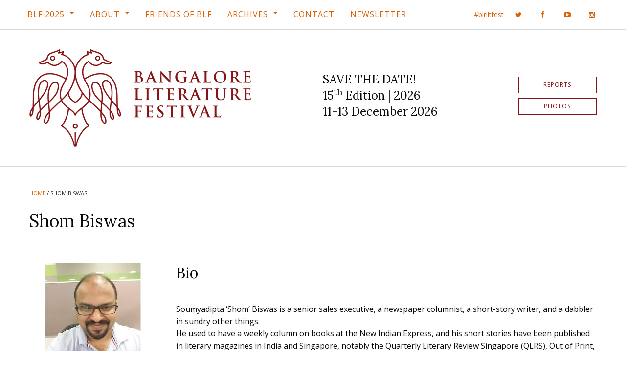

--- FILE ---
content_type: text/html; charset=UTF-8
request_url: https://bangaloreliteraturefestival.org/participant/shom-biswas/
body_size: 12509
content:
<!doctype html><html class="no-js" lang="en-US"><head><meta charset="UTF-8" /><meta name="viewport" content="width=device-width, initial-scale=1.0" /><meta http-equiv="X-UA-Compatible" content="IE=edge,chrome=IE6" /><meta name="robots" content="index,follow" /><title>Shom Biswas - Bangalore Literature Festival (BLF)</title><link rel="profile" href="http://gmpg.org/xfn/11" /><link rel="pingback" href="https://bangaloreliteraturefestival.org/xmlrpc.php" /><link rel="apple-touch-icon" sizes="180x180" href="https://bangaloreliteraturefestival.org/wp-content/themes/blf-16/assets/images/favicons/apple-touch-icon.png?v=gAE2py3n0r"><link rel="icon" type="image/png" href="https://bangaloreliteraturefestival.org/wp-content/themes/blf-16/assets/images/favicons/favicon-32x32.png?v=gAE2py3n0r" sizes="32x32"><link rel="icon" type="image/png" href="https://bangaloreliteraturefestival.org/wp-content/themes/blf-16/assets/images/favicons/favicon-16x16.png?v=gAE2py3n0r" sizes="16x16"><link rel="manifest" href="https://bangaloreliteraturefestival.org/wp-content/themes/blf-16/assets/images/favicons/manifest.json?v=gAE2py3n0r"><link rel="mask-icon" href="https://bangaloreliteraturefestival.org/wp-content/themes/blf-16/assets/images/favicons/safari-pinned-tab.svg?v=gAE2py3n0r" color="#5bbad5"><link rel="shortcut icon" href="https://bangaloreliteraturefestival.org/wp-content/themes/blf-16/assets/images/favicons/favicon.ico?v=gAE2py3n0r"><meta name="theme-color" content="#871414">  <script>! function(f, b, e, v, n, t, s) {
			if (f.fbq) return;
			n = f.fbq = function() {
				n.callMethod ? n.callMethod.apply(n, arguments) : n.queue.push(arguments);
			};
			if (!f._fbq) f._fbq = n;
			n.push = n;
			n.loaded = !0;
			n.version = '2.0';
			n.queue = [];
			t = b.createElement(e);
			t.async = !0;
			t.src = v;
			s = b.getElementsByTagName(e)[0];
			s.parentNode.insertBefore(t, s);
		}(window, document, 'script', 'https://connect.facebook.net/en_US/fbevents.js');
		fbq('init', '2443662682631594');
		fbq('track', 'PageView');</script> <noscript> <img height="1" width="1" style="display:none" src="https://www.facebook.com/tr?id=2443662682631594&ev=PageView&noscript=1" /> </noscript>  <script>(function() {
			var _fbq = window._fbq || (window._fbq = []);
			if (!_fbq.loaded) {
				var fbds = document.createElement('script');
				fbds.async = true;
				fbds.src = '//connect.facebook.net/en_US/fbds.js';
				var s = document.getElementsByTagName('script')[0];
				s.parentNode.insertBefore(fbds, s);
				_fbq.loaded = true;
			}
		})();
		window._fbq = window._fbq || [];
		window._fbq.push(['track', '6015281779622', {
			'value': '0.01',
			'currency': 'INR'
		}]);</script> <noscript><img height="1" width="1" alt="" style="display:none" src="https://www.facebook.com/tr?ev=6015281779622&amp;cd[value]=0.01&amp;cd[currency]=INR&amp;noscript=1" /></noscript><div id="fb-root"></div> <script>(function(d, s, id) {
			var js, fjs = d.getElementsByTagName(s)[0];
			if (d.getElementById(id)) return;
			js = d.createElement(s);
			js.id = id;
			js.src = "//connect.facebook.net/en_US/sdk.js#xfbml=1&version=v2.5&appId=354671304546969";
			fjs.parentNode.insertBefore(js, fjs);
		}(document, 'script', 'facebook-jssdk'));</script> <meta name='robots' content='noindex, follow' /><style>img:is([sizes="auto" i], [sizes^="auto," i]) { contain-intrinsic-size: 3000px 1500px }</style><title>Shom Biswas - Bangalore Literature Festival (BLF)</title><meta name="description" content="Shom Biswas at Bangalore Literature Festival (BLF)" /><meta property="og:locale" content="en_US" /><meta property="og:type" content="article" /><meta property="og:title" content="Shom Biswas - Bangalore Literature Festival (BLF)" /><meta property="og:description" content="Shom Biswas at Bangalore Literature Festival (BLF)" /><meta property="og:url" content="https://bangaloreliteraturefestival.org/participant/shom-biswas/" /><meta property="og:site_name" content="Bangalore Literature Festival (BLF)" /><meta property="article:publisher" content="http://www.facebook.com/BlrLitFest" /><meta property="og:image" content="https://bangaloreliteraturefestival.org/wp-content/uploads/2023-Shom-Biswas.jpg" /><meta property="og:image:width" content="1424" /><meta property="og:image:height" content="1068" /><meta property="og:image:type" content="image/jpeg" /><meta name="twitter:card" content="summary_large_image" /><meta name="twitter:site" content="@BlrLitFest" /><meta name="twitter:label1" content="Written by" /><meta name="twitter:data1" content="Hussain S M" /> <script type="application/ld+json" class="yoast-schema-graph">{"@context":"https://schema.org","@graph":[{"@type":"WebPage","@id":"https://bangaloreliteraturefestival.org/participant/shom-biswas/","url":"https://bangaloreliteraturefestival.org/participant/shom-biswas/","name":"Shom Biswas - Bangalore Literature Festival (BLF)","isPartOf":{"@id":"https://bangaloreliteraturefestival.org/#website"},"primaryImageOfPage":{"@id":"https://bangaloreliteraturefestival.org/participant/shom-biswas/#primaryimage"},"image":{"@id":"https://bangaloreliteraturefestival.org/participant/shom-biswas/#primaryimage"},"thumbnailUrl":"https://bangaloreliteraturefestival.org/wp-content/uploads/2023-Shom-Biswas.jpg","datePublished":"2023-11-03T11:53:00+00:00","description":"Shom Biswas at Bangalore Literature Festival (BLF)","breadcrumb":{"@id":"https://bangaloreliteraturefestival.org/participant/shom-biswas/#breadcrumb"},"inLanguage":"en-US","potentialAction":[{"@type":"ReadAction","target":["https://bangaloreliteraturefestival.org/participant/shom-biswas/"]}]},{"@type":"ImageObject","inLanguage":"en-US","@id":"https://bangaloreliteraturefestival.org/participant/shom-biswas/#primaryimage","url":"https://bangaloreliteraturefestival.org/wp-content/uploads/2023-Shom-Biswas.jpg","contentUrl":"https://bangaloreliteraturefestival.org/wp-content/uploads/2023-Shom-Biswas.jpg","width":1424,"height":1068},{"@type":"BreadcrumbList","@id":"https://bangaloreliteraturefestival.org/participant/shom-biswas/#breadcrumb","itemListElement":[{"@type":"ListItem","position":1,"name":"Home","item":"https://bangaloreliteraturefestival.org/"},{"@type":"ListItem","position":2,"name":"Shom Biswas"}]},{"@type":"WebSite","@id":"https://bangaloreliteraturefestival.org/#website","url":"https://bangaloreliteraturefestival.org/","name":"Bangalore Literature Festival (BLF)","description":"BLF 2014 | 26th - 28th September, 2014 | Crowne Plaza @ Velankani Park, Electronics City","potentialAction":[{"@type":"SearchAction","target":{"@type":"EntryPoint","urlTemplate":"https://bangaloreliteraturefestival.org/?s={search_term_string}"},"query-input":{"@type":"PropertyValueSpecification","valueRequired":true,"valueName":"search_term_string"}}],"inLanguage":"en-US"}]}</script> <link rel='dns-prefetch' href='//fonts.googleapis.com' /><link rel="alternate" type="application/rss+xml" title="Bangalore Literature Festival (BLF) &raquo; Feed" href="https://bangaloreliteraturefestival.org/feed/" /><link rel="alternate" type="application/rss+xml" title="Bangalore Literature Festival (BLF) &raquo; Comments Feed" href="https://bangaloreliteraturefestival.org/comments/feed/" />  <script src="//www.googletagmanager.com/gtag/js?id=G-NYB9N7FYRC"  data-cfasync="false" data-wpfc-render="false" type="text/javascript" async></script> <script data-cfasync="false" data-wpfc-render="false" type="text/javascript">var mi_version = '9.11.1';
				var mi_track_user = true;
				var mi_no_track_reason = '';
								var MonsterInsightsDefaultLocations = {"page_location":"https:\/\/bangaloreliteraturefestival.org\/participant\/shom-biswas\/"};
								if ( typeof MonsterInsightsPrivacyGuardFilter === 'function' ) {
					var MonsterInsightsLocations = (typeof MonsterInsightsExcludeQuery === 'object') ? MonsterInsightsPrivacyGuardFilter( MonsterInsightsExcludeQuery ) : MonsterInsightsPrivacyGuardFilter( MonsterInsightsDefaultLocations );
				} else {
					var MonsterInsightsLocations = (typeof MonsterInsightsExcludeQuery === 'object') ? MonsterInsightsExcludeQuery : MonsterInsightsDefaultLocations;
				}

								var disableStrs = [
										'ga-disable-G-NYB9N7FYRC',
									];

				/* Function to detect opted out users */
				function __gtagTrackerIsOptedOut() {
					for (var index = 0; index < disableStrs.length; index++) {
						if (document.cookie.indexOf(disableStrs[index] + '=true') > -1) {
							return true;
						}
					}

					return false;
				}

				/* Disable tracking if the opt-out cookie exists. */
				if (__gtagTrackerIsOptedOut()) {
					for (var index = 0; index < disableStrs.length; index++) {
						window[disableStrs[index]] = true;
					}
				}

				/* Opt-out function */
				function __gtagTrackerOptout() {
					for (var index = 0; index < disableStrs.length; index++) {
						document.cookie = disableStrs[index] + '=true; expires=Thu, 31 Dec 2099 23:59:59 UTC; path=/';
						window[disableStrs[index]] = true;
					}
				}

				if ('undefined' === typeof gaOptout) {
					function gaOptout() {
						__gtagTrackerOptout();
					}
				}
								window.dataLayer = window.dataLayer || [];

				window.MonsterInsightsDualTracker = {
					helpers: {},
					trackers: {},
				};
				if (mi_track_user) {
					function __gtagDataLayer() {
						dataLayer.push(arguments);
					}

					function __gtagTracker(type, name, parameters) {
						if (!parameters) {
							parameters = {};
						}

						if (parameters.send_to) {
							__gtagDataLayer.apply(null, arguments);
							return;
						}

						if (type === 'event') {
														parameters.send_to = monsterinsights_frontend.v4_id;
							var hookName = name;
							if (typeof parameters['event_category'] !== 'undefined') {
								hookName = parameters['event_category'] + ':' + name;
							}

							if (typeof MonsterInsightsDualTracker.trackers[hookName] !== 'undefined') {
								MonsterInsightsDualTracker.trackers[hookName](parameters);
							} else {
								__gtagDataLayer('event', name, parameters);
							}
							
						} else {
							__gtagDataLayer.apply(null, arguments);
						}
					}

					__gtagTracker('js', new Date());
					__gtagTracker('set', {
						'developer_id.dZGIzZG': true,
											});
					if ( MonsterInsightsLocations.page_location ) {
						__gtagTracker('set', MonsterInsightsLocations);
					}
										__gtagTracker('config', 'G-NYB9N7FYRC', {"forceSSL":"true"} );
										window.gtag = __gtagTracker;										(function () {
						/* https://developers.google.com/analytics/devguides/collection/analyticsjs/ */
						/* ga and __gaTracker compatibility shim. */
						var noopfn = function () {
							return null;
						};
						var newtracker = function () {
							return new Tracker();
						};
						var Tracker = function () {
							return null;
						};
						var p = Tracker.prototype;
						p.get = noopfn;
						p.set = noopfn;
						p.send = function () {
							var args = Array.prototype.slice.call(arguments);
							args.unshift('send');
							__gaTracker.apply(null, args);
						};
						var __gaTracker = function () {
							var len = arguments.length;
							if (len === 0) {
								return;
							}
							var f = arguments[len - 1];
							if (typeof f !== 'object' || f === null || typeof f.hitCallback !== 'function') {
								if ('send' === arguments[0]) {
									var hitConverted, hitObject = false, action;
									if ('event' === arguments[1]) {
										if ('undefined' !== typeof arguments[3]) {
											hitObject = {
												'eventAction': arguments[3],
												'eventCategory': arguments[2],
												'eventLabel': arguments[4],
												'value': arguments[5] ? arguments[5] : 1,
											}
										}
									}
									if ('pageview' === arguments[1]) {
										if ('undefined' !== typeof arguments[2]) {
											hitObject = {
												'eventAction': 'page_view',
												'page_path': arguments[2],
											}
										}
									}
									if (typeof arguments[2] === 'object') {
										hitObject = arguments[2];
									}
									if (typeof arguments[5] === 'object') {
										Object.assign(hitObject, arguments[5]);
									}
									if ('undefined' !== typeof arguments[1].hitType) {
										hitObject = arguments[1];
										if ('pageview' === hitObject.hitType) {
											hitObject.eventAction = 'page_view';
										}
									}
									if (hitObject) {
										action = 'timing' === arguments[1].hitType ? 'timing_complete' : hitObject.eventAction;
										hitConverted = mapArgs(hitObject);
										__gtagTracker('event', action, hitConverted);
									}
								}
								return;
							}

							function mapArgs(args) {
								var arg, hit = {};
								var gaMap = {
									'eventCategory': 'event_category',
									'eventAction': 'event_action',
									'eventLabel': 'event_label',
									'eventValue': 'event_value',
									'nonInteraction': 'non_interaction',
									'timingCategory': 'event_category',
									'timingVar': 'name',
									'timingValue': 'value',
									'timingLabel': 'event_label',
									'page': 'page_path',
									'location': 'page_location',
									'title': 'page_title',
									'referrer' : 'page_referrer',
								};
								for (arg in args) {
																		if (!(!args.hasOwnProperty(arg) || !gaMap.hasOwnProperty(arg))) {
										hit[gaMap[arg]] = args[arg];
									} else {
										hit[arg] = args[arg];
									}
								}
								return hit;
							}

							try {
								f.hitCallback();
							} catch (ex) {
							}
						};
						__gaTracker.create = newtracker;
						__gaTracker.getByName = newtracker;
						__gaTracker.getAll = function () {
							return [];
						};
						__gaTracker.remove = noopfn;
						__gaTracker.loaded = true;
						window['__gaTracker'] = __gaTracker;
					})();
									} else {
										console.log("");
					(function () {
						function __gtagTracker() {
							return null;
						}

						window['__gtagTracker'] = __gtagTracker;
						window['gtag'] = __gtagTracker;
					})();
									}</script> <link rel='stylesheet' id='wp-block-library-css' href='https://bangaloreliteraturefestival.org/wp-includes/css/dist/block-library/style.min.css?ver=6.8.3' type='text/css' media='all' /><style id='classic-theme-styles-inline-css' type='text/css'>/*! This file is auto-generated */
.wp-block-button__link{color:#fff;background-color:#32373c;border-radius:9999px;box-shadow:none;text-decoration:none;padding:calc(.667em + 2px) calc(1.333em + 2px);font-size:1.125em}.wp-block-file__button{background:#32373c;color:#fff;text-decoration:none}</style><link rel='stylesheet' id='a-z-listing-block-css' href='https://bangaloreliteraturefestival.org/wp-content/plugins/a-z-listing/css/a-z-listing-default.css?ver=4.3.1' type='text/css' media='all' /><style id='co-authors-plus-coauthors-style-inline-css' type='text/css'>.wp-block-co-authors-plus-coauthors.is-layout-flow [class*=wp-block-co-authors-plus]{display:inline}</style><style id='co-authors-plus-avatar-style-inline-css' type='text/css'>.wp-block-co-authors-plus-avatar :where(img){height:auto;max-width:100%;vertical-align:bottom}.wp-block-co-authors-plus-coauthors.is-layout-flow .wp-block-co-authors-plus-avatar :where(img){vertical-align:middle}.wp-block-co-authors-plus-avatar:is(.alignleft,.alignright){display:table}.wp-block-co-authors-plus-avatar.aligncenter{display:table;margin-inline:auto}</style><style id='co-authors-plus-image-style-inline-css' type='text/css'>.wp-block-co-authors-plus-image{margin-bottom:0}.wp-block-co-authors-plus-image :where(img){height:auto;max-width:100%;vertical-align:bottom}.wp-block-co-authors-plus-coauthors.is-layout-flow .wp-block-co-authors-plus-image :where(img){vertical-align:middle}.wp-block-co-authors-plus-image:is(.alignfull,.alignwide) :where(img){width:100%}.wp-block-co-authors-plus-image:is(.alignleft,.alignright){display:table}.wp-block-co-authors-plus-image.aligncenter{display:table;margin-inline:auto}</style><link rel='stylesheet' id='mediaelement-css' href='https://bangaloreliteraturefestival.org/wp-includes/js/mediaelement/mediaelementplayer-legacy.min.css?ver=4.2.17' type='text/css' media='all' /><link rel='stylesheet' id='wp-mediaelement-css' href='https://bangaloreliteraturefestival.org/wp-includes/js/mediaelement/wp-mediaelement.min.css?ver=6.8.3' type='text/css' media='all' /><style id='jetpack-sharing-buttons-style-inline-css' type='text/css'>.jetpack-sharing-buttons__services-list{display:flex;flex-direction:row;flex-wrap:wrap;gap:0;list-style-type:none;margin:5px;padding:0}.jetpack-sharing-buttons__services-list.has-small-icon-size{font-size:12px}.jetpack-sharing-buttons__services-list.has-normal-icon-size{font-size:16px}.jetpack-sharing-buttons__services-list.has-large-icon-size{font-size:24px}.jetpack-sharing-buttons__services-list.has-huge-icon-size{font-size:36px}@media print{.jetpack-sharing-buttons__services-list{display:none!important}}.editor-styles-wrapper .wp-block-jetpack-sharing-buttons{gap:0;padding-inline-start:0}ul.jetpack-sharing-buttons__services-list.has-background{padding:1.25em 2.375em}</style><style id='global-styles-inline-css' type='text/css'>:root{--wp--preset--aspect-ratio--square: 1;--wp--preset--aspect-ratio--4-3: 4/3;--wp--preset--aspect-ratio--3-4: 3/4;--wp--preset--aspect-ratio--3-2: 3/2;--wp--preset--aspect-ratio--2-3: 2/3;--wp--preset--aspect-ratio--16-9: 16/9;--wp--preset--aspect-ratio--9-16: 9/16;--wp--preset--color--black: #000000;--wp--preset--color--cyan-bluish-gray: #abb8c3;--wp--preset--color--white: #ffffff;--wp--preset--color--pale-pink: #f78da7;--wp--preset--color--vivid-red: #cf2e2e;--wp--preset--color--luminous-vivid-orange: #ff6900;--wp--preset--color--luminous-vivid-amber: #fcb900;--wp--preset--color--light-green-cyan: #7bdcb5;--wp--preset--color--vivid-green-cyan: #00d084;--wp--preset--color--pale-cyan-blue: #8ed1fc;--wp--preset--color--vivid-cyan-blue: #0693e3;--wp--preset--color--vivid-purple: #9b51e0;--wp--preset--gradient--vivid-cyan-blue-to-vivid-purple: linear-gradient(135deg,rgba(6,147,227,1) 0%,rgb(155,81,224) 100%);--wp--preset--gradient--light-green-cyan-to-vivid-green-cyan: linear-gradient(135deg,rgb(122,220,180) 0%,rgb(0,208,130) 100%);--wp--preset--gradient--luminous-vivid-amber-to-luminous-vivid-orange: linear-gradient(135deg,rgba(252,185,0,1) 0%,rgba(255,105,0,1) 100%);--wp--preset--gradient--luminous-vivid-orange-to-vivid-red: linear-gradient(135deg,rgba(255,105,0,1) 0%,rgb(207,46,46) 100%);--wp--preset--gradient--very-light-gray-to-cyan-bluish-gray: linear-gradient(135deg,rgb(238,238,238) 0%,rgb(169,184,195) 100%);--wp--preset--gradient--cool-to-warm-spectrum: linear-gradient(135deg,rgb(74,234,220) 0%,rgb(151,120,209) 20%,rgb(207,42,186) 40%,rgb(238,44,130) 60%,rgb(251,105,98) 80%,rgb(254,248,76) 100%);--wp--preset--gradient--blush-light-purple: linear-gradient(135deg,rgb(255,206,236) 0%,rgb(152,150,240) 100%);--wp--preset--gradient--blush-bordeaux: linear-gradient(135deg,rgb(254,205,165) 0%,rgb(254,45,45) 50%,rgb(107,0,62) 100%);--wp--preset--gradient--luminous-dusk: linear-gradient(135deg,rgb(255,203,112) 0%,rgb(199,81,192) 50%,rgb(65,88,208) 100%);--wp--preset--gradient--pale-ocean: linear-gradient(135deg,rgb(255,245,203) 0%,rgb(182,227,212) 50%,rgb(51,167,181) 100%);--wp--preset--gradient--electric-grass: linear-gradient(135deg,rgb(202,248,128) 0%,rgb(113,206,126) 100%);--wp--preset--gradient--midnight: linear-gradient(135deg,rgb(2,3,129) 0%,rgb(40,116,252) 100%);--wp--preset--font-size--small: 13px;--wp--preset--font-size--medium: 20px;--wp--preset--font-size--large: 36px;--wp--preset--font-size--x-large: 42px;--wp--preset--spacing--20: 0.44rem;--wp--preset--spacing--30: 0.67rem;--wp--preset--spacing--40: 1rem;--wp--preset--spacing--50: 1.5rem;--wp--preset--spacing--60: 2.25rem;--wp--preset--spacing--70: 3.38rem;--wp--preset--spacing--80: 5.06rem;--wp--preset--shadow--natural: 6px 6px 9px rgba(0, 0, 0, 0.2);--wp--preset--shadow--deep: 12px 12px 50px rgba(0, 0, 0, 0.4);--wp--preset--shadow--sharp: 6px 6px 0px rgba(0, 0, 0, 0.2);--wp--preset--shadow--outlined: 6px 6px 0px -3px rgba(255, 255, 255, 1), 6px 6px rgba(0, 0, 0, 1);--wp--preset--shadow--crisp: 6px 6px 0px rgba(0, 0, 0, 1);}:where(.is-layout-flex){gap: 0.5em;}:where(.is-layout-grid){gap: 0.5em;}body .is-layout-flex{display: flex;}.is-layout-flex{flex-wrap: wrap;align-items: center;}.is-layout-flex > :is(*, div){margin: 0;}body .is-layout-grid{display: grid;}.is-layout-grid > :is(*, div){margin: 0;}:where(.wp-block-columns.is-layout-flex){gap: 2em;}:where(.wp-block-columns.is-layout-grid){gap: 2em;}:where(.wp-block-post-template.is-layout-flex){gap: 1.25em;}:where(.wp-block-post-template.is-layout-grid){gap: 1.25em;}.has-black-color{color: var(--wp--preset--color--black) !important;}.has-cyan-bluish-gray-color{color: var(--wp--preset--color--cyan-bluish-gray) !important;}.has-white-color{color: var(--wp--preset--color--white) !important;}.has-pale-pink-color{color: var(--wp--preset--color--pale-pink) !important;}.has-vivid-red-color{color: var(--wp--preset--color--vivid-red) !important;}.has-luminous-vivid-orange-color{color: var(--wp--preset--color--luminous-vivid-orange) !important;}.has-luminous-vivid-amber-color{color: var(--wp--preset--color--luminous-vivid-amber) !important;}.has-light-green-cyan-color{color: var(--wp--preset--color--light-green-cyan) !important;}.has-vivid-green-cyan-color{color: var(--wp--preset--color--vivid-green-cyan) !important;}.has-pale-cyan-blue-color{color: var(--wp--preset--color--pale-cyan-blue) !important;}.has-vivid-cyan-blue-color{color: var(--wp--preset--color--vivid-cyan-blue) !important;}.has-vivid-purple-color{color: var(--wp--preset--color--vivid-purple) !important;}.has-black-background-color{background-color: var(--wp--preset--color--black) !important;}.has-cyan-bluish-gray-background-color{background-color: var(--wp--preset--color--cyan-bluish-gray) !important;}.has-white-background-color{background-color: var(--wp--preset--color--white) !important;}.has-pale-pink-background-color{background-color: var(--wp--preset--color--pale-pink) !important;}.has-vivid-red-background-color{background-color: var(--wp--preset--color--vivid-red) !important;}.has-luminous-vivid-orange-background-color{background-color: var(--wp--preset--color--luminous-vivid-orange) !important;}.has-luminous-vivid-amber-background-color{background-color: var(--wp--preset--color--luminous-vivid-amber) !important;}.has-light-green-cyan-background-color{background-color: var(--wp--preset--color--light-green-cyan) !important;}.has-vivid-green-cyan-background-color{background-color: var(--wp--preset--color--vivid-green-cyan) !important;}.has-pale-cyan-blue-background-color{background-color: var(--wp--preset--color--pale-cyan-blue) !important;}.has-vivid-cyan-blue-background-color{background-color: var(--wp--preset--color--vivid-cyan-blue) !important;}.has-vivid-purple-background-color{background-color: var(--wp--preset--color--vivid-purple) !important;}.has-black-border-color{border-color: var(--wp--preset--color--black) !important;}.has-cyan-bluish-gray-border-color{border-color: var(--wp--preset--color--cyan-bluish-gray) !important;}.has-white-border-color{border-color: var(--wp--preset--color--white) !important;}.has-pale-pink-border-color{border-color: var(--wp--preset--color--pale-pink) !important;}.has-vivid-red-border-color{border-color: var(--wp--preset--color--vivid-red) !important;}.has-luminous-vivid-orange-border-color{border-color: var(--wp--preset--color--luminous-vivid-orange) !important;}.has-luminous-vivid-amber-border-color{border-color: var(--wp--preset--color--luminous-vivid-amber) !important;}.has-light-green-cyan-border-color{border-color: var(--wp--preset--color--light-green-cyan) !important;}.has-vivid-green-cyan-border-color{border-color: var(--wp--preset--color--vivid-green-cyan) !important;}.has-pale-cyan-blue-border-color{border-color: var(--wp--preset--color--pale-cyan-blue) !important;}.has-vivid-cyan-blue-border-color{border-color: var(--wp--preset--color--vivid-cyan-blue) !important;}.has-vivid-purple-border-color{border-color: var(--wp--preset--color--vivid-purple) !important;}.has-vivid-cyan-blue-to-vivid-purple-gradient-background{background: var(--wp--preset--gradient--vivid-cyan-blue-to-vivid-purple) !important;}.has-light-green-cyan-to-vivid-green-cyan-gradient-background{background: var(--wp--preset--gradient--light-green-cyan-to-vivid-green-cyan) !important;}.has-luminous-vivid-amber-to-luminous-vivid-orange-gradient-background{background: var(--wp--preset--gradient--luminous-vivid-amber-to-luminous-vivid-orange) !important;}.has-luminous-vivid-orange-to-vivid-red-gradient-background{background: var(--wp--preset--gradient--luminous-vivid-orange-to-vivid-red) !important;}.has-very-light-gray-to-cyan-bluish-gray-gradient-background{background: var(--wp--preset--gradient--very-light-gray-to-cyan-bluish-gray) !important;}.has-cool-to-warm-spectrum-gradient-background{background: var(--wp--preset--gradient--cool-to-warm-spectrum) !important;}.has-blush-light-purple-gradient-background{background: var(--wp--preset--gradient--blush-light-purple) !important;}.has-blush-bordeaux-gradient-background{background: var(--wp--preset--gradient--blush-bordeaux) !important;}.has-luminous-dusk-gradient-background{background: var(--wp--preset--gradient--luminous-dusk) !important;}.has-pale-ocean-gradient-background{background: var(--wp--preset--gradient--pale-ocean) !important;}.has-electric-grass-gradient-background{background: var(--wp--preset--gradient--electric-grass) !important;}.has-midnight-gradient-background{background: var(--wp--preset--gradient--midnight) !important;}.has-small-font-size{font-size: var(--wp--preset--font-size--small) !important;}.has-medium-font-size{font-size: var(--wp--preset--font-size--medium) !important;}.has-large-font-size{font-size: var(--wp--preset--font-size--large) !important;}.has-x-large-font-size{font-size: var(--wp--preset--font-size--x-large) !important;}
:where(.wp-block-post-template.is-layout-flex){gap: 1.25em;}:where(.wp-block-post-template.is-layout-grid){gap: 1.25em;}
:where(.wp-block-columns.is-layout-flex){gap: 2em;}:where(.wp-block-columns.is-layout-grid){gap: 2em;}
:root :where(.wp-block-pullquote){font-size: 1.5em;line-height: 1.6;}</style><link rel='stylesheet' id='dashicons-css' href='https://bangaloreliteraturefestival.org/wp-includes/css/dashicons.min.css?ver=6.8.3' type='text/css' media='all' /><link rel='stylesheet' id='a-z-listing-css' href='https://bangaloreliteraturefestival.org/wp-content/plugins/a-z-listing/css/a-z-listing-default.css?ver=4.3.1' type='text/css' media='all' /><link rel='stylesheet' id='tablepress-default-css' href='https://bangaloreliteraturefestival.org/wp-content/tablepress-combined.min.css?ver=16' type='text/css' media='all' /><link rel='stylesheet' id='webfonts-css' href='https://fonts.googleapis.com/css?family=Lora%3A400%2C400i%2C700%2C700i%7COpen+Sans%3A400%2C400i%2C700%2C700i&#038;ver=6.8.3' type='text/css' media='all' /><link rel='stylesheet' id='font-awesome-css' href='https://bangaloreliteraturefestival.org/wp-content/themes/blf-16/assets/fonts/font-awesome/css/font-awesome.min.css?ver=6.8.3' type='text/css' media='all' /><link rel='stylesheet' id='site-css-css' href='https://bangaloreliteraturefestival.org/wp-content/themes/blf-16/assets/css/style.css?ver=6.8.3' type='text/css' media='all' /> <script data-cfasync="false" data-wpfc-render="false" type="text/javascript" id='monsterinsights-frontend-script-js-extra'>var monsterinsights_frontend = {"js_events_tracking":"true","download_extensions":"doc,pdf,ppt,zip,xls,docx,pptx,xlsx","inbound_paths":"[]","home_url":"https:\/\/bangaloreliteraturefestival.org","hash_tracking":"false","v4_id":"G-NYB9N7FYRC"};</script> <script type="text/javascript" src="https://bangaloreliteraturefestival.org/wp-includes/js/jquery/jquery.min.js?ver=3.7.1" id="jquery-core-js"></script> <link rel="https://api.w.org/" href="https://bangaloreliteraturefestival.org/wp-json/" /><link rel='shortlink' href='https://bangaloreliteraturefestival.org/?p=18512' /><link rel="alternate" title="oEmbed (JSON)" type="application/json+oembed" href="https://bangaloreliteraturefestival.org/wp-json/oembed/1.0/embed?url=https%3A%2F%2Fbangaloreliteraturefestival.org%2Fparticipant%2Fshom-biswas%2F" /><link rel="alternate" title="oEmbed (XML)" type="text/xml+oembed" href="https://bangaloreliteraturefestival.org/wp-json/oembed/1.0/embed?url=https%3A%2F%2Fbangaloreliteraturefestival.org%2Fparticipant%2Fshom-biswas%2F&#038;format=xml" /> <script type="text/javascript">(function(c,l,a,r,i,t,y){
					c[a]=c[a]||function(){(c[a].q=c[a].q||[]).push(arguments)};t=l.createElement(r);t.async=1;
					t.src="https://www.clarity.ms/tag/"+i+"?ref=wordpress";y=l.getElementsByTagName(r)[0];y.parentNode.insertBefore(t,y);
				})(window, document, "clarity", "script", "te141lv5a8");</script> <style id="sccss">/* 2025 - Session Status - Foundation Label Styles */

.session-meta-section-status {
  display: flex;
	flex-direction: row;
	flex-wrap: wrap;
  gap: 1rem;
	margin-bottom: 1rem;
}

.label.large {
	display: inline-block;
  margin-bottom: 0.25rem;
	padding: 0.5rem 0.75rem;
  font-size: 0.875rem;
  font-weight: bold;
	line-height: 1.2;
	white-space: wrap;
}
.label.alert {
  background: #cc4b37;
  color: #fff;
}
.label.alert a, 
.label.alert a:hover {
text-decoration: underline;
  color: #fff;
  text-underline-offset: 4px;
}
.label.warning {
  background: #ffae00;
  color: #000;
}
.label.warning a, 
.label.warning a:hover {
text-decoration: underline;
  color: #000;
  text-underline-offset: 4px;
}


/* Forms */

[type="text"], [type="password"], [type="date"], [type="datetime"], [type="datetime-local"], [type="month"], [type="week"], [type="email"], [type="number"], [type="search"], [type="tel"], [type="time"], [type="url"], [type="color"], textarea {
	border: 1px solid #d9d9d9 !important;
}

/* Header */

.header-info-festival-title {
	line-height: 1.4;
}

/* Jetpack Carousel */

.jp-carousel-photo-title-container,
.jp-carousel-photo-icons-container {
display: none !important;	
}

/* Participants alphabetical groups - added in 2024 */

.participants-alphabet-groups {
  margin-bottom: 2rem;
  font-size: 1.25rem;
    line-height: 1;
}
.participants-alphabet-groups a {
display: inline-block;
    font-weight: 700;
}
.participants-alphabet-groups a:not(:last-of-type) {
  margin-right: 1rem;
  padding-right: 1rem;
    border-right: 2px solid #000;
}
.participants-group-title {
  display: flex;
  align-items: center;
  margin-bottom: 2rem;
}
.participants-group-title h2 {
margin-bottom: 0;
}
.participants-group-title a {
  margin-left: 2rem;
  font-size: 0.75rem;
}

/* Temp - 2023 - Home Section Participants - Center columns */

@media screen and (min-width: 75em) {
.home-section-participants .row .columns:nth-child(9) {
 // margin-left: 12.5%;
}
}

/* Temp - 2023 - Participants Tabs - Disable */

#tabs-participants #participants-pitches-label {
  pointer-events: none;
  cursor: default;
  color: #777;
}

/* Home Page */

body.home .section-hero {
//margin-bottom: 2.5rem !important;
}
body.home .section-hero .page-hero {
//display: none !important;
}
body.home .section-hero .page-hero img {
aspect-ratio: 2.76/1;
object-fit: cover;
}
body.home .content-wrap {
padding-bottom: 0;
}
body.home .section-about-archives {
//	padding-top: 0;
//	border-top: 0;
}

.archives-year-section {
		margin-bottom: 2.5rem;
}

.header-info-register-text {
    margin: 0.8rem 0 0 0.625rem;
    font-size: 0.875rem;
}

.home-section, 
.section-home {
  display: flex;
  flex-direction: column;
}
.section-home .section-image img {
  aspect-ratio: 4/3;
  object-fit: cover;
}
.home-section .section-link, 
.section-home .section-link {
  margin-top: auto;
}


/* Ninja Forms */

#ninja_forms_form_58 {
    padding: 0;
    border: none;
}
.nf-field-label .nf-label-span, 
.nf-field-label label {
	font-weight: 400 !important;
}

/* Partners Page */

.partner {
	display: flex;
	justify-content: center;
	align-items: center;
	aspect-ratio: 1/1;
}

.partner img {
  width: 140px;
  height: 140px;
}

/* Session */

.session-meta-section-alternate .session-meta-section-date {
    text-transform: none;
    line-height: 1.8;
}

@media screen and (min-width: 0em) and (max-width: 37.4375em) {
.session-meta-section.session-meta-section-day {
    padding-left: 0;
}
.session-meta-section.session-meta-section-venue {
    border-right: 0;
}
}

/* Prize Page */

.prize-book {
    position: relative;
}
.prize-book-image {
  display: flex;
//min-height: auto !important;
  min-height: 235px;
	border: 1px solid #000;
}
.prize-book-image img {
  object-fit: contain;
  align-self: center;
}
.prize-book-author {
  font-size: 0.9375rem;
  line-height: 1.4 !important;
}
.prize-book-title-winner {
	width: auto;
  position: absolute;
  top: -16px;
  left: 50%;
  padding: 8px 12px;
  background: #871414;
  color: #fff;
  font-size: 0.875rem;
  font-weight: bold;
  letter-spacing: 1px;
  text-transform: uppercase;
  border-radius: 100vw;
  transform: translateX(-50%);
}
.content-side-section-content.prize-winners-category {
	margin-bottom: 2.5rem !important;
}

/* Pages - Team, Advisors, Founders */

.team-member-image img,
.advisor-image img {
	width: 100%;
	height: auto;
  object-fit: cover;
  aspect-ratio: 4/3;
  object-position: top;
}

/* Team Member Page */

.team-member-instagram a::before {
  content: "\f16d";
  margin-right: 0.625rem;
  font: 1rem/1 "font_awesome";
}

/* Films */

.film-details-section-date-time {
  margin-top: 1.25rem;
}
.film-details-section-description {
	margin-top: 1.25rem;
}
.film-details-section-description p:last-child {
	margin-bottom: 0;
}

/* Litmart - Testimonials */

.testimonial-image {
	margin-bottom: 1.25rem;
}
.testimonial-name {
	margin-bottom: 0;
}

/* Tables */

.tablepress thead th {
line-height: 1.2;
}
.tablepress thead th span {
    font-weight: 400 !important;
}

/* Tables - 2022 */

.table-schedule-2022 thead th.column-1 {
    font-size: 1.125rem;
    text-align: center;
}
.table-schedule-2022 tbody .row-2 td {
    font-weight: bold;
    text-transform: uppercase;
}
.table-schedule-2022 tbody .row-2 td span {
    font-weight: 400 !important;
}

/* Temp - 2025 schedule tables */

.table-schedule-2025 {
	margin-bottom: 0;
}
.table-schedule-2025 thead th {
	line-height: 1;
	text-transform: uppercase;
}
.table-schedule-2025 tbody td,
.table-schedule-2025 tfoot th,
.table-schedule-2025 thead th {
	border: 1px solid #ddd;
}
.table-schedule-2025 strong {
	display: inline-block;
	margin-bottom: 0.125rem;
	font: bold 1rem/1.2 "Lora";
	@include breakpoint(small only) {
		font: bold 1rem/1.2 "Lora";
	}
}
.table-schedule-2025 strong {
	margin: 0.3125rem 0;
}
.table-schedule-2025-main .column-1,
.table-schedule-2025-main .column-2,
.table-schedule-2025-main .column-3,
.table-schedule-2025-main .column-4 {
	width: 25%;
}
.table-schedule-2025 thead th.column-1 {
	font-size: 1.125rem;
	text-align: center;
}
.table-schedule-2025 tbody .row-2 td {
	font-weight: bold;
	text-transform: uppercase;
}
.table-schedule-2025 tbody .row-2 td span {
	font-weight: 400 !important;
}
.table-schedule-2025-clf .column-1,
.table-schedule-2025-clf .column-2,
.table-schedule-2025-clf .column-3 {
width: calc(100%/3);
}



/* 2024 schedule tables */

.table-schedule-2024 {
	margin-bottom: 0;
}
.table-schedule-2024 thead th {
	line-height: 1;
	text-transform: uppercase;
}
.table-schedule-2024 tbody td,
.table-schedule-2024 tfoot th,
.table-schedule-2024 thead th {
	border: 1px solid #ddd;
}
.table-schedule-2024 strong {
	display: inline-block;
	margin-bottom: 0.125rem;
	font: bold 1rem/1.2 "Lora";
	@include breakpoint(small only) {
		font: bold 1rem/1.2 "Lora";
	}
}
.table-schedule-2024 strong {
	margin: 0.3125rem 0;
}
.table-schedule-2024-main .column-1,
.table-schedule-2024-main .column-2,
.table-schedule-2024-main .column-3,
.table-schedule-2024-main .column-4,
.table-schedule-2024-main .column-5 {
	width: 20%;
}
.table-schedule-2024 thead th.column-1 {
	font-size: 1.125rem;
	text-align: center;
}
.table-schedule-2024 tbody .row-2 td {
	font-weight: bold;
	text-transform: uppercase;
}
.table-schedule-2024 tbody .row-2 td span {
	font-weight: 400 !important;
}
.table-schedule-2024-clf .column-1,
.table-schedule-2024-clf .column-2,
.table-schedule-2024-clf .column-3 {
width: calc(100%/3);
}

/* Temp - 2023 - Schedule */

.table-schedule-2023 thead th.column-1 {
    font-size: 1.125rem;
    text-align: center;
}
.table-schedule-2023 tbody .row-2 td {
    font-weight: bold;
    text-transform: uppercase;
}
.table-schedule-2023 tbody .row-2 td span {
    font-weight: 400 !important;
}
.table-schedule-2023 strong {
	font-size: 1.125rem !important;
}

.tabs-schedule-2023 .tabs-title > a {
	//font-weight: bold;
	line-height: 1.4;
	//text-transform: uppercase;
}


/* Temp - 2023 - Header - Schedule note */

.header-info-festival-register {
	display: flex;
}
.header-info-register-temp {
width: 100%;
display: inline-block;
margin: 1rem 0 0;
padding: 0.85em 1em; 
background: #fff; 
border: 1px solid #871414; 
font-size: 1rem;
color: #871414; 
text-align: left;
text-transform: uppercase; 
letter-spacing: 1px; 
line-height: 1.2; 
}


/* 2016 - Tables - Red Couch */

.table-schedule-2016-rc {
  margin-bottom: 2.5rem;
}
.table-schedule-2016-rc .column-1 {
  width: 5%;
}
.table-schedule-2016-rc tbody td,
.table-schedule-2016-rc tfoot th,
.table-schedule-2016-rc thead th {
  border: 1px solid #ddd;
}
.table-schedule-2016-rc tbody td {
  font-size: 0.875rem;
  vertical-align: middle;
}
.table-schedule-2016-rc tbody td h5 {
  margin-bottom: 0.3125rem;
}
.table-schedule-2016-rc td strong {
  display: inline-block;
  margin-bottom: 0.625rem;
  font: 1.25rem/1.2 "Lora";
}
@media screen and (max-width: 33.33333em) {
	.table-schedule-2016-rc td strong {
    font: 1rem/1.2 "Lora";
  }
}</style></head><body class="wp-singular participant-template-default single single-participant postid-18512 wp-theme-blf-16"><div id="container" class="container"><header class="header" role="banner"><div class="header-top"><div class="sticky-container" data-sticky-container><div class="sticky sticky-nav" data-sticky data-options="anchor: container; marginTop: 0; stickyOn: medium;" style="width:100%; max-width:100%;"><div class="row"><div class="title-bar" data-responsive-toggle="nav-primary" data-hide-for="topbartwo"> <button class="menu-icon dark" type="button" data-toggle></button><div class="title-bar-title">Menu</div></div><div class="top-bar" id="nav-primary" data-options="mobile_show_parent_link: true"><div class="top-bar-left"><ul id="menu-primary" class="vertical topbarone-accordion topbartwo-horizontal menu" data-responsive-menu="small-accordion topbarone-accordion topbartwo-dropdown large-dropdown" data-multi-open="false"><li id="menu-item-22879" class="menu-item menu-item-type-custom menu-item-object-custom menu-item-has-children menu-item-22879"><a href="#">BLF 2025</a><ul class="menu vertical"><li id="menu-item-24606" class="menu-item menu-item-type-post_type menu-item-object-page menu-item-24606"><a href="https://bangaloreliteraturefestival.org/year-2025/reports/">Festival Dispatches</a></li><li id="menu-item-24607" class="menu-item menu-item-type-post_type menu-item-object-page menu-item-24607"><a href="https://bangaloreliteraturefestival.org/year-2025/photos/">Photos</a></li><li id="menu-item-23006" class="menu-item menu-item-type-post_type menu-item-object-page menu-item-23006"><a href="https://bangaloreliteraturefestival.org/year-2025/speakers/">Speakers</a></li><li id="menu-item-23909" class="menu-item menu-item-type-post_type menu-item-object-page menu-item-23909"><a href="https://bangaloreliteraturefestival.org/year-2025/music-performances/">Performances</a></li><li id="menu-item-23870" class="menu-item menu-item-type-post_type menu-item-object-page menu-item-23870"><a href="https://bangaloreliteraturefestival.org/year-2025/clf/">C|L|F</a></li><li id="menu-item-23840" class="menu-item menu-item-type-post_type menu-item-object-page menu-item-23840"><a href="https://bangaloreliteraturefestival.org/year-2025/schedule/">Schedule</a></li><li id="menu-item-23938" class="menu-item menu-item-type-post_type menu-item-object-page menu-item-23938"><a href="https://bangaloreliteraturefestival.org/year-2025/partners/">Partners</a></li><li id="menu-item-23908" class="menu-item menu-item-type-post_type menu-item-object-page menu-item-23908"><a href="https://bangaloreliteraturefestival.org/year-2025/ag-blf-book-prize/">AG–BLF Prize</a></li><li id="menu-item-23898" class="menu-item menu-item-type-post_type menu-item-object-page menu-item-23898"><a href="https://bangaloreliteraturefestival.org/year-2025/litmart/">LitMart</a></li><li id="menu-item-23897" class="menu-item menu-item-type-post_type menu-item-object-page menu-item-23897"><a href="https://bangaloreliteraturefestival.org/year-2025/screenlit/">ScreenLit</a></li><li id="menu-item-22876" class="menu-item menu-item-type-post_type menu-item-object-page menu-item-22876"><a href="https://bangaloreliteraturefestival.org/year-2025/venue-and-getting-there/">Venue</a></li></ul></li><li id="menu-item-59" class="menu-item menu-item-type-post_type menu-item-object-page menu-item-has-children menu-item-59"><a href="https://bangaloreliteraturefestival.org/about/">About</a><ul class="menu vertical"><li id="menu-item-62" class="menu-item menu-item-type-post_type menu-item-object-page menu-item-62"><a href="https://bangaloreliteraturefestival.org/about/our-story/">Our Story</a></li><li id="menu-item-6542" class="menu-item menu-item-type-post_type menu-item-object-page menu-item-6542"><a href="https://bangaloreliteraturefestival.org/about/from-the-director/">From the Director</a></li><li id="menu-item-61" class="menu-item menu-item-type-post_type menu-item-object-page menu-item-61"><a href="https://bangaloreliteraturefestival.org/about/team/">Festival Team</a></li><li id="menu-item-4576" class="menu-item menu-item-type-post_type menu-item-object-page menu-item-4576"><a href="https://bangaloreliteraturefestival.org/about/founders/">Founders</a></li><li id="menu-item-60" class="menu-item menu-item-type-post_type menu-item-object-page menu-item-60"><a href="https://bangaloreliteraturefestival.org/about/advisors/">Advisors</a></li><li id="menu-item-17852" class="menu-item menu-item-type-post_type menu-item-object-page menu-item-17852"><a href="https://bangaloreliteraturefestival.org/about/memberships/">Memberships</a></li></ul></li><li id="menu-item-879" class="menu-item menu-item-type-post_type menu-item-object-page menu-item-879"><a href="https://bangaloreliteraturefestival.org/friends-of-blf/">Friends of BLF</a></li><li id="menu-item-294" class="menu-item menu-item-type-post_type menu-item-object-page menu-item-has-children menu-item-294"><a href="https://bangaloreliteraturefestival.org/archives/">Archives</a><ul class="menu vertical"><li id="menu-item-21709" class="menu-item menu-item-type-post_type menu-item-object-page menu-item-21709"><a href="https://bangaloreliteraturefestival.org/archives/year-2024/">2024</a></li><li id="menu-item-19831" class="menu-item menu-item-type-post_type menu-item-object-page menu-item-19831"><a href="https://bangaloreliteraturefestival.org/archives/year-2023/">2023</a></li><li id="menu-item-17833" class="menu-item menu-item-type-post_type menu-item-object-page menu-item-17833"><a href="https://bangaloreliteraturefestival.org/archives/year-2022/">2022</a></li><li id="menu-item-15558" class="menu-item menu-item-type-post_type menu-item-object-page menu-item-15558"><a href="https://bangaloreliteraturefestival.org/archives/year-2021/">2021</a></li><li id="menu-item-15325" class="menu-item menu-item-type-post_type menu-item-object-page menu-item-15325"><a href="https://bangaloreliteraturefestival.org/archives/year-2020/">2020</a></li><li id="menu-item-11523" class="menu-item menu-item-type-post_type menu-item-object-page menu-item-11523"><a href="https://bangaloreliteraturefestival.org/archives/year-2019/">2019</a></li><li id="menu-item-10854" class="menu-item menu-item-type-post_type menu-item-object-page menu-item-10854"><a href="https://bangaloreliteraturefestival.org/archives/year-2018/">2018</a></li><li id="menu-item-9021" class="menu-item menu-item-type-post_type menu-item-object-page menu-item-9021"><a href="https://bangaloreliteraturefestival.org/archives/year-2017/">2017</a></li><li id="menu-item-6880" class="menu-item menu-item-type-post_type menu-item-object-page menu-item-6880"><a href="https://bangaloreliteraturefestival.org/archives/year-2016/">2016</a></li><li id="menu-item-4499" class="menu-item menu-item-type-post_type menu-item-object-page menu-item-4499"><a href="https://bangaloreliteraturefestival.org/archives/year-2015/">2015</a></li><li id="menu-item-2842" class="menu-item menu-item-type-post_type menu-item-object-page menu-item-2842"><a href="https://bangaloreliteraturefestival.org/archives/year-2014/">2014</a></li><li id="menu-item-296" class="menu-item menu-item-type-post_type menu-item-object-page menu-item-296"><a href="https://bangaloreliteraturefestival.org/archives/year-2013/">2013</a></li><li id="menu-item-295" class="menu-item menu-item-type-post_type menu-item-object-page menu-item-295"><a href="https://bangaloreliteraturefestival.org/archives/year-2012/">2012</a></li></ul></li><li id="menu-item-58" class="menu-item menu-item-type-post_type menu-item-object-page menu-item-58"><a href="https://bangaloreliteraturefestival.org/contact/">Contact</a></li><li id="menu-item-22776" class="menu-newsletter menu-item menu-item-type-post_type menu-item-object-page menu-item-22776"><a href="https://bangaloreliteraturefestival.org/festival-newsletter/">Newsletter</a></li></ul></div><div class="top-bar-right"><ul class="header-follow clearfix"><li> <span class="follow-link"><a target="_blank" href="https://twitter.com/search/?q=%23blrlitfest" title="Bangalore Literature Festival (BLF) on Twitter">#blrlitfest</a></span> <span class="follow-social"><a target="_blank" href="http://twitter.com/BlrLitFest/" title="Bangalore Literature Festival (BLF) on Twitter"><i class="fa fa-twitter"></i><span class="show-for-sr">Bangalore Literature Festival (BLF) on Twitter</span></a></span> <span class="follow-social"><a target="_blank" href="http://www.facebook.com/BlrLitFest" title="Bangalore Literature Festival (BLF) on Facebook"><i class="fa fa-facebook"></i><span class="show-for-sr">Bangalore Literature Festival (BLF) on Facebook</span></a></span> <span class="follow-social"><a target="_blank" href="https://www.youtube.com/user/BlrLitFest1" title="Bangalore Literature Festival (BLF) on YouTube"><i class="fa fa-youtube-play"></i><span class="show-for-sr">Bangalore Literature Festival (BLF) on YouTube</span></a></span> <span class="follow-social"><a target="_blank" href="https://www.instagram.com/blrlitfest/" title="Bangalore Literature Festival (BLF) on Instagram"><i class="fa fa-instagram"></i><span class="show-for-sr">Bangalore Literature Festival (BLF) on Instagram</span></a></span></li></ul></div></div></div></div></div></div><div class="header-middle"><div class="row" data-equalizer="eq-header" data-equalize-on="medium"><div class="large-5 medium-5 columns"><div class="header-logo" data-equalizer-watch="eq-header"><div class="header-middle-inner"><p class="site-title"><a href="https://bangaloreliteraturefestival.org/" rel="home"><span class="show-for-sr">Bangalore Literature Festival (BLF)</span><img src="https://bangaloreliteraturefestival.org/wp-content/themes/blf-16/assets/images/logo-red-med@2x.png" width="453px" height="200px"></a></p></div></div></div><div class="large-4 large-offset-1 medium-4 columns"><div class="header-info clearfix" data-equalizer-watch="eq-header"><div class="header-middle-inner"><h3 class="header-info-festival-title"> SAVE THE DATE!<br />15<sup>th</sup> Edition | 2026<br />11-13 December 2026</h3></div></div></div><div class="large-2 medium-3 columns"><div class="header-links" data-equalizer-watch="eq-header"><div class="header-middle-inner"><div class="header-register header-live-text"> <a class="button small button-white expanded" href="https://bangaloreliteraturefestival.org/year-2025/reports/">Reports</a><a class="button small button-white expanded" href="https://bangaloreliteraturefestival.org/year-2025/photos/">Photos</a></div></div></div></div></div></div></header><div class="content-wrap"><div class="row"><div class="large-12 columns"><div class="content"><div class="row"><div class="large-12 columns"><header class="page-header"><div class="breadcrumbs"><span><span><a href="https://bangaloreliteraturefestival.org/">Home</a></span> / <span class="breadcrumb_last" aria-current="page">Shom Biswas</span></span></div><h1 class="page-title"> Shom Biswas</h1></header></div></div><div class="row"><div class="large-12 columns"><div class="page-content-wrap"><div class="participant participant-single"><div class="row"><div class="large-3 medium-4 columns"><div class="participant-image"> <img width="260" height="195" src="https://bangaloreliteraturefestival.org/wp-content/uploads/2023-Shom-Biswas-260x195.jpg" class="attachment-3-col-4-3-hard size-3-col-4-3-hard wp-post-image" alt="" decoding="async" srcset="https://bangaloreliteraturefestival.org/wp-content/uploads/2023-Shom-Biswas-260x195.jpg 260w, https://bangaloreliteraturefestival.org/wp-content/uploads/2023-Shom-Biswas-373x280.jpg 373w, https://bangaloreliteraturefestival.org/wp-content/uploads/2023-Shom-Biswas-780x585.jpg 780w, https://bangaloreliteraturefestival.org/wp-content/uploads/2023-Shom-Biswas-768x576.jpg 768w, https://bangaloreliteraturefestival.org/wp-content/uploads/2023-Shom-Biswas-1160x870.jpg 1160w, https://bangaloreliteraturefestival.org/wp-content/uploads/2023-Shom-Biswas-860x645.jpg 860w, https://bangaloreliteraturefestival.org/wp-content/uploads/2023-Shom-Biswas-760x570.jpg 760w, https://bangaloreliteraturefestival.org/wp-content/uploads/2023-Shom-Biswas-560x420.jpg 560w, https://bangaloreliteraturefestival.org/wp-content/uploads/2023-Shom-Biswas-360x270.jpg 360w, https://bangaloreliteraturefestival.org/wp-content/uploads/2023-Shom-Biswas-160x120.jpg 160w, https://bangaloreliteraturefestival.org/wp-content/uploads/2023-Shom-Biswas-60x45.jpg 60w, https://bangaloreliteraturefestival.org/wp-content/uploads/2023-Shom-Biswas.jpg 1424w" sizes="(max-width: 260px) 100vw, 260px" data-attachment-id="18514" data-permalink="https://bangaloreliteraturefestival.org/participant/shom-biswas/2023-shom-biswas/" data-orig-file="https://bangaloreliteraturefestival.org/wp-content/uploads/2023-Shom-Biswas.jpg" data-orig-size="1424,1068" data-comments-opened="0" data-image-meta="{&quot;aperture&quot;:&quot;0&quot;,&quot;credit&quot;:&quot;&quot;,&quot;camera&quot;:&quot;&quot;,&quot;caption&quot;:&quot;&quot;,&quot;created_timestamp&quot;:&quot;0&quot;,&quot;copyright&quot;:&quot;&quot;,&quot;focal_length&quot;:&quot;0&quot;,&quot;iso&quot;:&quot;0&quot;,&quot;shutter_speed&quot;:&quot;0&quot;,&quot;title&quot;:&quot;&quot;,&quot;orientation&quot;:&quot;0&quot;}" data-image-title="2023-Shom-Biswas" data-image-description="" data-image-caption="" data-medium-file="https://bangaloreliteraturefestival.org/wp-content/uploads/2023-Shom-Biswas-373x280.jpg" data-large-file="https://bangaloreliteraturefestival.org/wp-content/uploads/2023-Shom-Biswas-780x585.jpg" /></div></div><div class="large-9 medium-8 columns"><div class="participant-bio"><h2>Bio</h2><p>Soumyadipta ‘Shom’ Biswas is a senior sales executive, a newspaper columnist, a short-story writer, and a dabbler in sundry other things.<br /> He used to have a weekly column on books at the New Indian Express, and his short stories have been published in literary magazines in India and Singapore, notably the Quarterly Literary Review Singapore (QLRS), Out of Print, The Bombay Review and Spark. He is a regular quizzer, notably having been a semi-finalist at the “University Challenge India” Quiz (2003-04) televised on BBC World. And he perhaps spends way too much time fussing over his Fantasy Premier League team.<br /> He is a collector of antique sports books (Wisdens especially), and is an active member of the Bangalore Writers Workshop.</p></div></div></div></div></div></div></div></div></div></div></div><div class="follow"><div class="row"><div class="large-2 medium-2 small-12 columns"><h2>Follow Us</h2></div><div class="large-2 medium-2 small-2 columns"><div class="follow-section follow-section-hashtag"> <a target="_blank" class="clearfix" href="https://twitter.com/search/?q=%23blrlitfest" title="#blrlitfest"> <span class="follow-section-icon"></span> <span class="follow-section-text"> <span class="follow-section-text-top show-for-large"> Use the hashtag </span> #blrlitfest </span> </a></div></div><div class="large-2 medium-2 small-2 columns"><div class="follow-section follow-section-Facebook"> <a target="_blank" class="clearfix" href="https://www.facebook.com/BlrLitFest" title="Facebook"> <span class="follow-section-icon"><i class="fa fa-facebook"></i></span> <span class="follow-section-text show-for-large"> <span class="follow-section-text-top"> Like us on </span> Facebook </span> </a></div></div><div class="large-2 medium-2 small-2 columns"><div class="follow-section follow-section-Twitter"> <a target="_blank" class="clearfix" href="https://twitter.com/BlrLitFest/" title="Twitter"> <span class="follow-section-icon"><i class="fa fa-twitter"></i></span> <span class="follow-section-text show-for-large"> <span class="follow-section-text-top"> Follow us on </span> Twitter </span> </a></div></div><div class="large-2 medium-2 small-2 columns"><div class="follow-section follow-section-YouTube"> <a target="_blank" class="clearfix" href="https://www.youtube.com/user/BlrLitFest1" title="YouTube"> <span class="follow-section-icon"><i class="fa fa-youtube-play"></i></span> <span class="follow-section-text show-for-large"> <span class="follow-section-text-top"> Watch us on </span> YouTube </span> </a></div></div><div class="large-2 medium-2 small-2 end columns"><div class="follow-section follow-section-Instagram"> <a target="_blank" class="clearfix" href="https://www.instagram.com/blrlitfest/" title="Instagram"> <span class="follow-section-icon"><i class="fa fa-instagram"></i></span> <span class="follow-section-text show-for-large"> <span class="follow-section-text-top"> Follow us on </span> Instagram </span> </a></div></div></div></div><footer class="footer"><div class="row"><div class="small-6 columns"><div class="footer-section footer-section-copyright"><p>© All Rights Reserved by Bangalore Literature Festival</p></div></div><div class="small-6 columns"><div class="footer-section footer-section-top-link text-right"><p><a href="#container" title="Back to top">Back to top</a></p></div></div></div></footer></div> <script type="speculationrules">{"prefetch":[{"source":"document","where":{"and":[{"href_matches":"\/*"},{"not":{"href_matches":["\/wp-*.php","\/wp-admin\/*","\/wp-content\/uploads\/*","\/wp-content\/*","\/wp-content\/plugins\/*","\/wp-content\/themes\/blf-16\/*","\/*\\?(.+)"]}},{"not":{"selector_matches":"a[rel~=\"nofollow\"]"}},{"not":{"selector_matches":".no-prefetch, .no-prefetch a"}}]},"eagerness":"conservative"}]}</script> <script type="text/javascript" id="wp-i18n-js-after">wp.i18n.setLocaleData( { 'text direction\u0004ltr': [ 'ltr' ] } );</script> <script type="text/javascript" id="contact-form-7-js-before">var wpcf7 = {
    "api": {
        "root": "https:\/\/bangaloreliteraturefestival.org\/wp-json\/",
        "namespace": "contact-form-7\/v1"
    },
    "cached": 1
};</script> <script type="text/javascript" id="matchheight-init-js-extra">var matchVars = {"mh_inner_array":{"mh_selectors":".participant, .prize-book, .press-items .callout, .prize-winners-category, .film"}};</script> <script defer src="https://bangaloreliteraturefestival.org/wp-content/cache/autoptimize/js/autoptimize_c373e22a057a3fe5a5148be3e1037f45.js"></script></body></html>

<!-- Page cached by LiteSpeed Cache 6.5.4 on 2026-01-18 23:00:55 -->